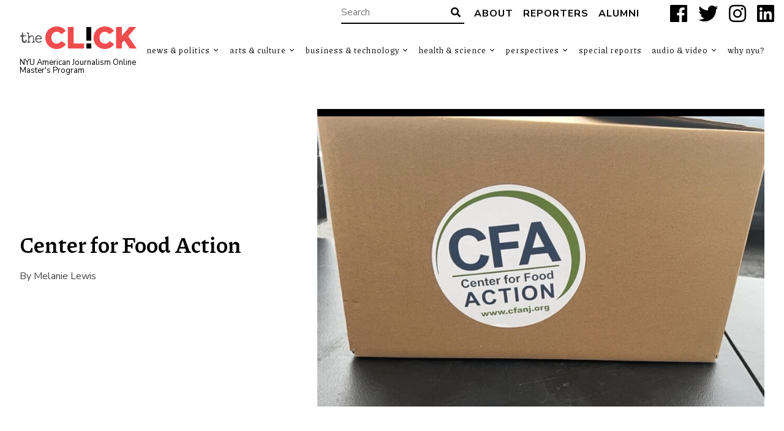

--- FILE ---
content_type: text/html; charset=UTF-8
request_url: https://theclick.news/center-for-food-action/
body_size: 11224
content:
<!doctype html>
<html lang="en-US">
<head>
    <style>
        .search-highlight {
            background: #cf2e2e;
            color: #fff; 
            padding: 0px 0px;
        }
    </style>
    <meta charset="UTF-8">
    <title>Center for Food Action - The Click</title>

    <link rel="alternate" type="application/rss+xml" title="The Click" href="https://theclick.news/feed/" />

    <meta name="apple-mobile-web-app-title" content="The Click" />
    <meta name="viewport" content="width=device-width, initial-scale=1" />

    <link type="image/x-icon" rel="icon" href="https://theclick.news/wp-content/themes/wp-theclick/favicon.ico" />
    <!--<link rel="apple-touch-icon" sizes="57x57" href="https://theclick.news/wp-content/themes/wp-theclick/assets/icons/apple-icon-57x57.png" />
    <link rel="apple-touch-icon" sizes="60x60" href="https://theclick.news/wp-content/themes/wp-theclick/assets/icons/apple-icon-60x60.png" />
    <link rel="apple-touch-icon" sizes="72x72" href="https://theclick.news/wp-content/themes/wp-theclick/assets/icons/apple-icon-72x72.png" />
    <link rel="apple-touch-icon" sizes="76x76" href="https://theclick.news/wp-content/themes/wp-theclick/assets/icons/apple-icon-76x76.png" />
    <link rel="apple-touch-icon" sizes="114x114" href="https://theclick.news/wp-content/themes/wp-theclick/assets/icons/apple-icon-114x114.png" />
    <link rel="apple-touch-icon" sizes="120x120" href="https://theclick.news/wp-content/themes/wp-theclick/assets/icons/apple-icon-120x120.png" />
    <link rel="apple-touch-icon" sizes="144x144" href="https://theclick.news/wp-content/themes/wp-theclick/assets/icons/apple-icon-144x144.png" />
    <link rel="apple-touch-icon" sizes="152x152" href="https://theclick.news/wp-content/themes/wp-theclick/assets/icons/apple-icon-152x152.png" />
    <link rel="apple-touch-icon" sizes="180x180" href="https://theclick.news/wp-content/themes/wp-theclick/assets/icons/apple-icon-180x180.png" />
    <link rel="icon" type="image/png" sizes="192x192" href="https://theclick.news/wp-content/themes/wp-theclick/assets/icons/android-icon-192x192.png" />-->

    <meta name="msapplication-TileColor" content="#000000" />
    <meta name="theme-color" content="#000000" />

    <meta name='robots' content='index, follow, max-image-preview:large, max-snippet:-1, max-video-preview:-1' />

	<!-- This site is optimized with the Yoast SEO plugin v26.5 - https://yoast.com/wordpress/plugins/seo/ -->
	<link rel="canonical" href="https://theclick.news/center-for-food-action/" />
	<meta property="og:locale" content="en_US" />
	<meta property="og:type" content="article" />
	<meta property="og:title" content="Center for Food Action - The Click" />
	<meta property="og:description" content="Getting ready to for the holidays and for helping in New Jersey." />
	<meta property="og:url" content="https://theclick.news/center-for-food-action/" />
	<meta property="og:site_name" content="The Click" />
	<meta property="article:publisher" content="https://www.facebook.com/theclick.news" />
	<meta property="article:published_time" content="2023-11-15T23:20:54+00:00" />
	<meta property="article:modified_time" content="2023-11-15T23:21:29+00:00" />
	<meta property="og:image" content="https://theclick.news/wp-content/uploads/2023/11/IMG_9418.jpg" />
	<meta property="og:image:width" content="1170" />
	<meta property="og:image:height" content="649" />
	<meta property="og:image:type" content="image/jpeg" />
	<meta name="author" content="Melanie Lewis" />
	<meta name="twitter:card" content="summary_large_image" />
	<meta name="twitter:creator" content="@theclicknews" />
	<meta name="twitter:site" content="@theclicknews" />
	<script type="application/ld+json" class="yoast-schema-graph">{"@context":"https://schema.org","@graph":[{"@type":"Article","@id":"https://theclick.news/center-for-food-action/#article","isPartOf":{"@id":"https://theclick.news/center-for-food-action/"},"author":{"name":"Melanie Lewis","@id":"https://theclick.news/#/schema/person/ede758198a496fdb2db8476bf142e696"},"headline":"Center for Food Action","datePublished":"2023-11-15T23:20:54+00:00","dateModified":"2023-11-15T23:21:29+00:00","mainEntityOfPage":{"@id":"https://theclick.news/center-for-food-action/"},"wordCount":218,"publisher":{"@id":"https://theclick.news/#organization"},"image":{"@id":"https://theclick.news/center-for-food-action/#primaryimage"},"thumbnailUrl":"https://theclick.news/wp-content/uploads/2023/11/IMG_9418.jpg","keywords":["#FoodforUs","#Givingback","#NewJersey","#Thankgiving","family"],"articleSection":["Food","Video"],"inLanguage":"en-US"},{"@type":"WebPage","@id":"https://theclick.news/center-for-food-action/","url":"https://theclick.news/center-for-food-action/","name":"Center for Food Action - The Click","isPartOf":{"@id":"https://theclick.news/#website"},"primaryImageOfPage":{"@id":"https://theclick.news/center-for-food-action/#primaryimage"},"image":{"@id":"https://theclick.news/center-for-food-action/#primaryimage"},"thumbnailUrl":"https://theclick.news/wp-content/uploads/2023/11/IMG_9418.jpg","datePublished":"2023-11-15T23:20:54+00:00","dateModified":"2023-11-15T23:21:29+00:00","breadcrumb":{"@id":"https://theclick.news/center-for-food-action/#breadcrumb"},"inLanguage":"en-US","potentialAction":[{"@type":"ReadAction","target":["https://theclick.news/center-for-food-action/"]}]},{"@type":"ImageObject","inLanguage":"en-US","@id":"https://theclick.news/center-for-food-action/#primaryimage","url":"https://theclick.news/wp-content/uploads/2023/11/IMG_9418.jpg","contentUrl":"https://theclick.news/wp-content/uploads/2023/11/IMG_9418.jpg","width":1170,"height":649},{"@type":"BreadcrumbList","@id":"https://theclick.news/center-for-food-action/#breadcrumb","itemListElement":[{"@type":"ListItem","position":1,"name":"Home","item":"https://theclick.news/"},{"@type":"ListItem","position":2,"name":"Archives","item":"https://theclick.news/archives/"},{"@type":"ListItem","position":3,"name":"Center for Food Action"}]},{"@type":"WebSite","@id":"https://theclick.news/#website","url":"https://theclick.news/","name":"The Click","description":"NYU American Journalism Online Master&#039;s Program","publisher":{"@id":"https://theclick.news/#organization"},"potentialAction":[{"@type":"SearchAction","target":{"@type":"EntryPoint","urlTemplate":"https://theclick.news/?s={search_term_string}"},"query-input":{"@type":"PropertyValueSpecification","valueRequired":true,"valueName":"search_term_string"}}],"inLanguage":"en-US"},{"@type":"Organization","@id":"https://theclick.news/#organization","name":"New York University","url":"https://theclick.news/","logo":{"@type":"ImageObject","inLanguage":"en-US","@id":"https://theclick.news/#/schema/logo/image/","url":"https://theclick.news/wp-content/uploads/2021/04/Screen-Shot-2021-04-17-at-11.14.56-AM.png","contentUrl":"https://theclick.news/wp-content/uploads/2021/04/Screen-Shot-2021-04-17-at-11.14.56-AM.png","width":730,"height":254,"caption":"New York University"},"image":{"@id":"https://theclick.news/#/schema/logo/image/"},"sameAs":["https://www.facebook.com/theclick.news","https://x.com/theclicknews","https://www.instagram.com/theclick.news/","https://www.linkedin.com/company/69503101/admin/","https://www.youtube.com/channel/UCNy89v14LbOiKPlUrj3CiWA"]},{"@type":"Person","@id":"https://theclick.news/#/schema/person/ede758198a496fdb2db8476bf142e696","name":"Melanie Lewis","image":{"@type":"ImageObject","inLanguage":"en-US","@id":"https://theclick.news/#/schema/person/image/","url":"https://secure.gravatar.com/avatar/953f06dac7842a431c1ad9087f30ff5a39ec30853a1ec5db059d209cc043cebd?s=96&d=mm&r=g","contentUrl":"https://secure.gravatar.com/avatar/953f06dac7842a431c1ad9087f30ff5a39ec30853a1ec5db059d209cc043cebd?s=96&d=mm&r=g","caption":"Melanie Lewis"},"description":"Melanie Lewis is a graduate from New York University's American Journalism Online program. Her goal is to be an anchorwoman, but she wants to start off as a hard news reporter in a large city. She earned her undergraduate degree at Allegheny College and received a B.A. in Communication Arts with a double minor in Dance and Women's Studies. Some of her hobbies include adult gymnastics, pilates, and dance.","sameAs":["https://linktr.ee/Melaniejade","https://www.youtube.com/channel/UCHBaOoCyodoxflfwvU3zmLA"],"url":"https://theclick.news/author/melanielewis/"}]}</script>
	<!-- / Yoast SEO plugin. -->


<link rel='dns-prefetch' href='//fonts.googleapis.com' />
<link rel="alternate" title="oEmbed (JSON)" type="application/json+oembed" href="https://theclick.news/wp-json/oembed/1.0/embed?url=https%3A%2F%2Ftheclick.news%2Fcenter-for-food-action%2F" />
<link rel="alternate" title="oEmbed (XML)" type="text/xml+oembed" href="https://theclick.news/wp-json/oembed/1.0/embed?url=https%3A%2F%2Ftheclick.news%2Fcenter-for-food-action%2F&#038;format=xml" />
		<!-- This site uses the Google Analytics by MonsterInsights plugin v9.11.0 - Using Analytics tracking - https://www.monsterinsights.com/ -->
							<script src="//www.googletagmanager.com/gtag/js?id=G-PTKS0Y3LTM"  data-cfasync="false" data-wpfc-render="false" type="text/javascript" async></script>
			<script data-cfasync="false" data-wpfc-render="false" type="text/javascript">
				var mi_version = '9.11.0';
				var mi_track_user = true;
				var mi_no_track_reason = '';
								var MonsterInsightsDefaultLocations = {"page_location":"https:\/\/theclick.news\/center-for-food-action\/"};
								if ( typeof MonsterInsightsPrivacyGuardFilter === 'function' ) {
					var MonsterInsightsLocations = (typeof MonsterInsightsExcludeQuery === 'object') ? MonsterInsightsPrivacyGuardFilter( MonsterInsightsExcludeQuery ) : MonsterInsightsPrivacyGuardFilter( MonsterInsightsDefaultLocations );
				} else {
					var MonsterInsightsLocations = (typeof MonsterInsightsExcludeQuery === 'object') ? MonsterInsightsExcludeQuery : MonsterInsightsDefaultLocations;
				}

								var disableStrs = [
										'ga-disable-G-PTKS0Y3LTM',
									];

				/* Function to detect opted out users */
				function __gtagTrackerIsOptedOut() {
					for (var index = 0; index < disableStrs.length; index++) {
						if (document.cookie.indexOf(disableStrs[index] + '=true') > -1) {
							return true;
						}
					}

					return false;
				}

				/* Disable tracking if the opt-out cookie exists. */
				if (__gtagTrackerIsOptedOut()) {
					for (var index = 0; index < disableStrs.length; index++) {
						window[disableStrs[index]] = true;
					}
				}

				/* Opt-out function */
				function __gtagTrackerOptout() {
					for (var index = 0; index < disableStrs.length; index++) {
						document.cookie = disableStrs[index] + '=true; expires=Thu, 31 Dec 2099 23:59:59 UTC; path=/';
						window[disableStrs[index]] = true;
					}
				}

				if ('undefined' === typeof gaOptout) {
					function gaOptout() {
						__gtagTrackerOptout();
					}
				}
								window.dataLayer = window.dataLayer || [];

				window.MonsterInsightsDualTracker = {
					helpers: {},
					trackers: {},
				};
				if (mi_track_user) {
					function __gtagDataLayer() {
						dataLayer.push(arguments);
					}

					function __gtagTracker(type, name, parameters) {
						if (!parameters) {
							parameters = {};
						}

						if (parameters.send_to) {
							__gtagDataLayer.apply(null, arguments);
							return;
						}

						if (type === 'event') {
														parameters.send_to = monsterinsights_frontend.v4_id;
							var hookName = name;
							if (typeof parameters['event_category'] !== 'undefined') {
								hookName = parameters['event_category'] + ':' + name;
							}

							if (typeof MonsterInsightsDualTracker.trackers[hookName] !== 'undefined') {
								MonsterInsightsDualTracker.trackers[hookName](parameters);
							} else {
								__gtagDataLayer('event', name, parameters);
							}
							
						} else {
							__gtagDataLayer.apply(null, arguments);
						}
					}

					__gtagTracker('js', new Date());
					__gtagTracker('set', {
						'developer_id.dZGIzZG': true,
											});
					if ( MonsterInsightsLocations.page_location ) {
						__gtagTracker('set', MonsterInsightsLocations);
					}
										__gtagTracker('config', 'G-PTKS0Y3LTM', {"forceSSL":"true","link_attribution":"true"} );
										window.gtag = __gtagTracker;										(function () {
						/* https://developers.google.com/analytics/devguides/collection/analyticsjs/ */
						/* ga and __gaTracker compatibility shim. */
						var noopfn = function () {
							return null;
						};
						var newtracker = function () {
							return new Tracker();
						};
						var Tracker = function () {
							return null;
						};
						var p = Tracker.prototype;
						p.get = noopfn;
						p.set = noopfn;
						p.send = function () {
							var args = Array.prototype.slice.call(arguments);
							args.unshift('send');
							__gaTracker.apply(null, args);
						};
						var __gaTracker = function () {
							var len = arguments.length;
							if (len === 0) {
								return;
							}
							var f = arguments[len - 1];
							if (typeof f !== 'object' || f === null || typeof f.hitCallback !== 'function') {
								if ('send' === arguments[0]) {
									var hitConverted, hitObject = false, action;
									if ('event' === arguments[1]) {
										if ('undefined' !== typeof arguments[3]) {
											hitObject = {
												'eventAction': arguments[3],
												'eventCategory': arguments[2],
												'eventLabel': arguments[4],
												'value': arguments[5] ? arguments[5] : 1,
											}
										}
									}
									if ('pageview' === arguments[1]) {
										if ('undefined' !== typeof arguments[2]) {
											hitObject = {
												'eventAction': 'page_view',
												'page_path': arguments[2],
											}
										}
									}
									if (typeof arguments[2] === 'object') {
										hitObject = arguments[2];
									}
									if (typeof arguments[5] === 'object') {
										Object.assign(hitObject, arguments[5]);
									}
									if ('undefined' !== typeof arguments[1].hitType) {
										hitObject = arguments[1];
										if ('pageview' === hitObject.hitType) {
											hitObject.eventAction = 'page_view';
										}
									}
									if (hitObject) {
										action = 'timing' === arguments[1].hitType ? 'timing_complete' : hitObject.eventAction;
										hitConverted = mapArgs(hitObject);
										__gtagTracker('event', action, hitConverted);
									}
								}
								return;
							}

							function mapArgs(args) {
								var arg, hit = {};
								var gaMap = {
									'eventCategory': 'event_category',
									'eventAction': 'event_action',
									'eventLabel': 'event_label',
									'eventValue': 'event_value',
									'nonInteraction': 'non_interaction',
									'timingCategory': 'event_category',
									'timingVar': 'name',
									'timingValue': 'value',
									'timingLabel': 'event_label',
									'page': 'page_path',
									'location': 'page_location',
									'title': 'page_title',
									'referrer' : 'page_referrer',
								};
								for (arg in args) {
																		if (!(!args.hasOwnProperty(arg) || !gaMap.hasOwnProperty(arg))) {
										hit[gaMap[arg]] = args[arg];
									} else {
										hit[arg] = args[arg];
									}
								}
								return hit;
							}

							try {
								f.hitCallback();
							} catch (ex) {
							}
						};
						__gaTracker.create = newtracker;
						__gaTracker.getByName = newtracker;
						__gaTracker.getAll = function () {
							return [];
						};
						__gaTracker.remove = noopfn;
						__gaTracker.loaded = true;
						window['__gaTracker'] = __gaTracker;
					})();
									} else {
										console.log("");
					(function () {
						function __gtagTracker() {
							return null;
						}

						window['__gtagTracker'] = __gtagTracker;
						window['gtag'] = __gtagTracker;
					})();
									}
			</script>
							<!-- / Google Analytics by MonsterInsights -->
		<style id='wp-img-auto-sizes-contain-inline-css' type='text/css'>
img:is([sizes=auto i],[sizes^="auto," i]){contain-intrinsic-size:3000px 1500px}
/*# sourceURL=wp-img-auto-sizes-contain-inline-css */
</style>
<link rel='stylesheet' id='font-0-css' href='https://fonts.googleapis.com/css?family=Piazzolla%3A400%2C700%7CNunito+Sans%3A300%2C400%2C700%2C900%7C&#038;ver=1.0' type='text/css' media='all' />
<link rel='stylesheet' id='font-awesome-css' href='https://theclick.news/wp-content/themes/wp-theclick/assets/vendors/font-awesome/css/fontawesome-all.min.css?ver=5.0.10' type='text/css' media='all' />
<link rel='stylesheet' id='screen-css' href='https://theclick.news/wp-content/themes/wp-theclick/assets/stylesheets/screen.css?ver=1.8-2024-1-26' type='text/css' media='screen' />
<link rel='stylesheet' id='print-css' href='https://theclick.news/wp-content/themes/wp-theclick/assets/stylesheets/print.css?ver=1.8-2024-1-26' type='text/css' media='print' />
<style id='classic-theme-styles-inline-css' type='text/css'>
/*! This file is auto-generated */
.wp-block-button__link{color:#fff;background-color:#32373c;border-radius:9999px;box-shadow:none;text-decoration:none;padding:calc(.667em + 2px) calc(1.333em + 2px);font-size:1.125em}.wp-block-file__button{background:#32373c;color:#fff;text-decoration:none}
/*# sourceURL=/wp-includes/css/classic-themes.min.css */
</style>
<link rel='stylesheet' id='email-subscribers-css' href='https://theclick.news/wp-content/plugins/email-subscribers/lite/public/css/email-subscribers-public.css?ver=5.9.11' type='text/css' media='all' />
<link rel='stylesheet' id='foobox-free-min-css' href='https://theclick.news/wp-content/plugins/foobox-image-lightbox/free/css/foobox.free.min.css?ver=2.7.35' type='text/css' media='all' />
<script type="text/javascript" src="https://theclick.news/wp-includes/js/jquery/jquery.min.js?ver=3.7.1" id="jquery-core-js"></script>
<script type="text/javascript" src="https://theclick.news/wp-includes/js/jquery/jquery-migrate.min.js?ver=3.4.1" id="jquery-migrate-js"></script>
<script type="text/javascript" src="https://theclick.news/wp-content/themes/wp-theclick/assets/javascript/scripts.js?ver=1.8-2024-1-26" id="scripts-js"></script>
<script type="text/javascript" src="https://theclick.news/wp-content/plugins/google-analytics-for-wordpress/assets/js/frontend-gtag.min.js?ver=9.11.0" id="monsterinsights-frontend-script-js" async="async" data-wp-strategy="async"></script>
<script data-cfasync="false" data-wpfc-render="false" type="text/javascript" id='monsterinsights-frontend-script-js-extra'>/* <![CDATA[ */
var monsterinsights_frontend = {"js_events_tracking":"true","download_extensions":"doc,pdf,ppt,zip,xls,docx,pptx,xlsx","inbound_paths":"[]","home_url":"https:\/\/theclick.news","hash_tracking":"false","v4_id":"G-PTKS0Y3LTM"};/* ]]> */
</script>
<script type="text/javascript" id="foobox-free-min-js-before">
/* <![CDATA[ */
/* Run FooBox FREE (v2.7.35) */
var FOOBOX = window.FOOBOX = {
	ready: true,
	disableOthers: false,
	o: {wordpress: { enabled: true }, countMessage:'image %index of %total', captions: { dataTitle: ["captionTitle","title"], dataDesc: ["captionDesc","description"] }, rel: '', excludes:'.fbx-link,.nofoobox,.nolightbox,a[href*="pinterest.com/pin/create/button/"]', affiliate : { enabled: false }},
	selectors: [
		".foogallery-container.foogallery-lightbox-foobox", ".foogallery-container.foogallery-lightbox-foobox-free", ".gallery", ".wp-block-gallery", ".wp-caption", ".wp-block-image", "a:has(img[class*=wp-image-])", ".foobox"
	],
	pre: function( $ ){
		// Custom JavaScript (Pre)
		
	},
	post: function( $ ){
		// Custom JavaScript (Post)
		
		// Custom Captions Code
		
	},
	custom: function( $ ){
		// Custom Extra JS
		
	}
};
//# sourceURL=foobox-free-min-js-before
/* ]]> */
</script>
<script type="text/javascript" src="https://theclick.news/wp-content/plugins/foobox-image-lightbox/free/js/foobox.free.min.js?ver=2.7.35" id="foobox-free-min-js"></script>
<link rel="https://api.w.org/" href="https://theclick.news/wp-json/" /><link rel="alternate" title="JSON" type="application/json" href="https://theclick.news/wp-json/wp/v2/posts/26746" /><link rel='shortlink' href='https://theclick.news/?p=26746' />
<style id='global-styles-inline-css' type='text/css'>
:root{--wp--preset--aspect-ratio--square: 1;--wp--preset--aspect-ratio--4-3: 4/3;--wp--preset--aspect-ratio--3-4: 3/4;--wp--preset--aspect-ratio--3-2: 3/2;--wp--preset--aspect-ratio--2-3: 2/3;--wp--preset--aspect-ratio--16-9: 16/9;--wp--preset--aspect-ratio--9-16: 9/16;--wp--preset--color--black: #000000;--wp--preset--color--cyan-bluish-gray: #abb8c3;--wp--preset--color--white: #ffffff;--wp--preset--color--pale-pink: #f78da7;--wp--preset--color--vivid-red: #cf2e2e;--wp--preset--color--luminous-vivid-orange: #ff6900;--wp--preset--color--luminous-vivid-amber: #fcb900;--wp--preset--color--light-green-cyan: #7bdcb5;--wp--preset--color--vivid-green-cyan: #00d084;--wp--preset--color--pale-cyan-blue: #8ed1fc;--wp--preset--color--vivid-cyan-blue: #0693e3;--wp--preset--color--vivid-purple: #9b51e0;--wp--preset--gradient--vivid-cyan-blue-to-vivid-purple: linear-gradient(135deg,rgb(6,147,227) 0%,rgb(155,81,224) 100%);--wp--preset--gradient--light-green-cyan-to-vivid-green-cyan: linear-gradient(135deg,rgb(122,220,180) 0%,rgb(0,208,130) 100%);--wp--preset--gradient--luminous-vivid-amber-to-luminous-vivid-orange: linear-gradient(135deg,rgb(252,185,0) 0%,rgb(255,105,0) 100%);--wp--preset--gradient--luminous-vivid-orange-to-vivid-red: linear-gradient(135deg,rgb(255,105,0) 0%,rgb(207,46,46) 100%);--wp--preset--gradient--very-light-gray-to-cyan-bluish-gray: linear-gradient(135deg,rgb(238,238,238) 0%,rgb(169,184,195) 100%);--wp--preset--gradient--cool-to-warm-spectrum: linear-gradient(135deg,rgb(74,234,220) 0%,rgb(151,120,209) 20%,rgb(207,42,186) 40%,rgb(238,44,130) 60%,rgb(251,105,98) 80%,rgb(254,248,76) 100%);--wp--preset--gradient--blush-light-purple: linear-gradient(135deg,rgb(255,206,236) 0%,rgb(152,150,240) 100%);--wp--preset--gradient--blush-bordeaux: linear-gradient(135deg,rgb(254,205,165) 0%,rgb(254,45,45) 50%,rgb(107,0,62) 100%);--wp--preset--gradient--luminous-dusk: linear-gradient(135deg,rgb(255,203,112) 0%,rgb(199,81,192) 50%,rgb(65,88,208) 100%);--wp--preset--gradient--pale-ocean: linear-gradient(135deg,rgb(255,245,203) 0%,rgb(182,227,212) 50%,rgb(51,167,181) 100%);--wp--preset--gradient--electric-grass: linear-gradient(135deg,rgb(202,248,128) 0%,rgb(113,206,126) 100%);--wp--preset--gradient--midnight: linear-gradient(135deg,rgb(2,3,129) 0%,rgb(40,116,252) 100%);--wp--preset--font-size--small: 13px;--wp--preset--font-size--medium: 20px;--wp--preset--font-size--large: 36px;--wp--preset--font-size--x-large: 42px;--wp--preset--spacing--20: 0.44rem;--wp--preset--spacing--30: 0.67rem;--wp--preset--spacing--40: 1rem;--wp--preset--spacing--50: 1.5rem;--wp--preset--spacing--60: 2.25rem;--wp--preset--spacing--70: 3.38rem;--wp--preset--spacing--80: 5.06rem;--wp--preset--shadow--natural: 6px 6px 9px rgba(0, 0, 0, 0.2);--wp--preset--shadow--deep: 12px 12px 50px rgba(0, 0, 0, 0.4);--wp--preset--shadow--sharp: 6px 6px 0px rgba(0, 0, 0, 0.2);--wp--preset--shadow--outlined: 6px 6px 0px -3px rgb(255, 255, 255), 6px 6px rgb(0, 0, 0);--wp--preset--shadow--crisp: 6px 6px 0px rgb(0, 0, 0);}:where(.is-layout-flex){gap: 0.5em;}:where(.is-layout-grid){gap: 0.5em;}body .is-layout-flex{display: flex;}.is-layout-flex{flex-wrap: wrap;align-items: center;}.is-layout-flex > :is(*, div){margin: 0;}body .is-layout-grid{display: grid;}.is-layout-grid > :is(*, div){margin: 0;}:where(.wp-block-columns.is-layout-flex){gap: 2em;}:where(.wp-block-columns.is-layout-grid){gap: 2em;}:where(.wp-block-post-template.is-layout-flex){gap: 1.25em;}:where(.wp-block-post-template.is-layout-grid){gap: 1.25em;}.has-black-color{color: var(--wp--preset--color--black) !important;}.has-cyan-bluish-gray-color{color: var(--wp--preset--color--cyan-bluish-gray) !important;}.has-white-color{color: var(--wp--preset--color--white) !important;}.has-pale-pink-color{color: var(--wp--preset--color--pale-pink) !important;}.has-vivid-red-color{color: var(--wp--preset--color--vivid-red) !important;}.has-luminous-vivid-orange-color{color: var(--wp--preset--color--luminous-vivid-orange) !important;}.has-luminous-vivid-amber-color{color: var(--wp--preset--color--luminous-vivid-amber) !important;}.has-light-green-cyan-color{color: var(--wp--preset--color--light-green-cyan) !important;}.has-vivid-green-cyan-color{color: var(--wp--preset--color--vivid-green-cyan) !important;}.has-pale-cyan-blue-color{color: var(--wp--preset--color--pale-cyan-blue) !important;}.has-vivid-cyan-blue-color{color: var(--wp--preset--color--vivid-cyan-blue) !important;}.has-vivid-purple-color{color: var(--wp--preset--color--vivid-purple) !important;}.has-black-background-color{background-color: var(--wp--preset--color--black) !important;}.has-cyan-bluish-gray-background-color{background-color: var(--wp--preset--color--cyan-bluish-gray) !important;}.has-white-background-color{background-color: var(--wp--preset--color--white) !important;}.has-pale-pink-background-color{background-color: var(--wp--preset--color--pale-pink) !important;}.has-vivid-red-background-color{background-color: var(--wp--preset--color--vivid-red) !important;}.has-luminous-vivid-orange-background-color{background-color: var(--wp--preset--color--luminous-vivid-orange) !important;}.has-luminous-vivid-amber-background-color{background-color: var(--wp--preset--color--luminous-vivid-amber) !important;}.has-light-green-cyan-background-color{background-color: var(--wp--preset--color--light-green-cyan) !important;}.has-vivid-green-cyan-background-color{background-color: var(--wp--preset--color--vivid-green-cyan) !important;}.has-pale-cyan-blue-background-color{background-color: var(--wp--preset--color--pale-cyan-blue) !important;}.has-vivid-cyan-blue-background-color{background-color: var(--wp--preset--color--vivid-cyan-blue) !important;}.has-vivid-purple-background-color{background-color: var(--wp--preset--color--vivid-purple) !important;}.has-black-border-color{border-color: var(--wp--preset--color--black) !important;}.has-cyan-bluish-gray-border-color{border-color: var(--wp--preset--color--cyan-bluish-gray) !important;}.has-white-border-color{border-color: var(--wp--preset--color--white) !important;}.has-pale-pink-border-color{border-color: var(--wp--preset--color--pale-pink) !important;}.has-vivid-red-border-color{border-color: var(--wp--preset--color--vivid-red) !important;}.has-luminous-vivid-orange-border-color{border-color: var(--wp--preset--color--luminous-vivid-orange) !important;}.has-luminous-vivid-amber-border-color{border-color: var(--wp--preset--color--luminous-vivid-amber) !important;}.has-light-green-cyan-border-color{border-color: var(--wp--preset--color--light-green-cyan) !important;}.has-vivid-green-cyan-border-color{border-color: var(--wp--preset--color--vivid-green-cyan) !important;}.has-pale-cyan-blue-border-color{border-color: var(--wp--preset--color--pale-cyan-blue) !important;}.has-vivid-cyan-blue-border-color{border-color: var(--wp--preset--color--vivid-cyan-blue) !important;}.has-vivid-purple-border-color{border-color: var(--wp--preset--color--vivid-purple) !important;}.has-vivid-cyan-blue-to-vivid-purple-gradient-background{background: var(--wp--preset--gradient--vivid-cyan-blue-to-vivid-purple) !important;}.has-light-green-cyan-to-vivid-green-cyan-gradient-background{background: var(--wp--preset--gradient--light-green-cyan-to-vivid-green-cyan) !important;}.has-luminous-vivid-amber-to-luminous-vivid-orange-gradient-background{background: var(--wp--preset--gradient--luminous-vivid-amber-to-luminous-vivid-orange) !important;}.has-luminous-vivid-orange-to-vivid-red-gradient-background{background: var(--wp--preset--gradient--luminous-vivid-orange-to-vivid-red) !important;}.has-very-light-gray-to-cyan-bluish-gray-gradient-background{background: var(--wp--preset--gradient--very-light-gray-to-cyan-bluish-gray) !important;}.has-cool-to-warm-spectrum-gradient-background{background: var(--wp--preset--gradient--cool-to-warm-spectrum) !important;}.has-blush-light-purple-gradient-background{background: var(--wp--preset--gradient--blush-light-purple) !important;}.has-blush-bordeaux-gradient-background{background: var(--wp--preset--gradient--blush-bordeaux) !important;}.has-luminous-dusk-gradient-background{background: var(--wp--preset--gradient--luminous-dusk) !important;}.has-pale-ocean-gradient-background{background: var(--wp--preset--gradient--pale-ocean) !important;}.has-electric-grass-gradient-background{background: var(--wp--preset--gradient--electric-grass) !important;}.has-midnight-gradient-background{background: var(--wp--preset--gradient--midnight) !important;}.has-small-font-size{font-size: var(--wp--preset--font-size--small) !important;}.has-medium-font-size{font-size: var(--wp--preset--font-size--medium) !important;}.has-large-font-size{font-size: var(--wp--preset--font-size--large) !important;}.has-x-large-font-size{font-size: var(--wp--preset--font-size--x-large) !important;}
/*# sourceURL=global-styles-inline-css */
</style>
</head>
<body class="wp-singular post-template-default single single-post postid-26746 single-format-standard wp-theme-wp-theclick op--small">
	<a class="skip-link screen-reader-text" href="#main">Skip to content</a>
    <header id="header" role="banner">
        <div class="header__top">
    <form class="search-form input-with-button" action="https://theclick.news" role="search">
        <input type="text" name="s" value="" placeholder="Search" />
        <button type="submit" class="submit">
            <i class="fas fa-search" aria-hidden="true"></i>
            <span class="screen-reader-text">Search</span>
        </button>
    </form>
            <nav class="header__navigationtop" role="navigation" aria-label="Top Navigation Menu">
<ul id="menu-top-navigation" class="menu"><li id="menu-item-9100" class="menu-item menu-item-type-post_type menu-item-object-page menu-item-9100"><a href="https://theclick.news/about-the-click/">About</a></li>
<li id="menu-item-9101" class="menu-item menu-item-type-post_type menu-item-object-page menu-item-9101"><a href="https://theclick.news/reporters/">Reporters</a></li>
<li id="menu-item-33874" class="menu-item menu-item-type-post_type menu-item-object-page menu-item-33874"><a href="https://theclick.news/reporters/alumni-reporters/">Alumni</a></li>
</ul>            </nav>
    <div class="socialbuttons">
        <a href="https://www.facebook.com/nyuajo" target="_blank" title="Facebook" aria-label="Facebook">
            <i class="fab fa-facebook" aria-hidden="true"></i>
            <span class="screen-reader-text">Facebook</span>
        </a>
        <a href="https://x.com/nyu_ajo" target="_blank" title="X" aria-label="X">
            <i class="fab fa-twitter" aria-hidden="true"></i>
            <span class="screen-reader-text">X</span>
        </a>
        <a href="https://www.instagram.com/nyu_ajo/#" target="_blank" title="Instagram" aria-label="Instagram">
            <i class="fab fa-instagram" aria-hidden="true"></i>
            <span class="screen-reader-text">Instagram</span>
        </a>
        <a href="https://www.linkedin.com/company/american-journalism-online" target="_blank" title="LinkedIn" aria-label="LinkedIn">
            <i class="fab fa-linkedin" aria-hidden="true"></i>
            <span class="screen-reader-text">LinkedIn</span>
        </a>
    </div>
        </div>
        <div class="header__main">
            <div class="header__logo">
                <a href="https://theclick.news" class="logo"><span>The Click</span></a>
                <div class="header__logo__tagline"><a href="https://journalism.nyu.edu/graduate/programs/american-journalism-online-masters/" target="_blank">NYU American Journalism Online Master&#039;s Program</a></div>
            </div>
            <nav class="header__navigationmain" role="navigation" aria-label="Main Navigation Menu">
<ul id="menu-main-navigation" class="menu"><li id="menu-item-25485" class="menu-item menu-item-type-taxonomy menu-item-object-category menu-item-has-children menu-item-25485"><a href="https://theclick.news/category/news/">News &amp; Politics</a>
<ul class="sub-menu">
	<li id="menu-item-33704" class="menu-item menu-item-type-taxonomy menu-item-object-category menu-item-33704"><a href="https://theclick.news/category/news/immigration/">Immigration</a></li>
	<li id="menu-item-33900" class="menu-item menu-item-type-taxonomy menu-item-object-category menu-item-33900"><a href="https://theclick.news/category/news/journalism-news/">Journalism</a></li>
	<li id="menu-item-33705" class="menu-item menu-item-type-taxonomy menu-item-object-category menu-item-33705"><a href="https://theclick.news/category/news/law-justice/">Law &amp; Justice</a></li>
	<li id="menu-item-33706" class="menu-item menu-item-type-taxonomy menu-item-object-category menu-item-33706"><a href="https://theclick.news/category/news/world-news/">World News</a></li>
</ul>
</li>
<li id="menu-item-33697" class="menu-item menu-item-type-taxonomy menu-item-object-category current-post-ancestor menu-item-has-children menu-item-33697"><a href="https://theclick.news/category/culture/">Arts &amp; Culture</a>
<ul class="sub-menu">
	<li id="menu-item-33883" class="menu-item menu-item-type-taxonomy menu-item-object-category menu-item-33883"><a href="https://theclick.news/category/culture/animals/">Animals</a></li>
	<li id="menu-item-33884" class="menu-item menu-item-type-taxonomy menu-item-object-category menu-item-33884"><a href="https://theclick.news/category/culture/arts/">Arts</a></li>
	<li id="menu-item-33885" class="menu-item menu-item-type-taxonomy menu-item-object-category menu-item-33885"><a href="https://theclick.news/category/culture/community/">Community</a></li>
	<li id="menu-item-33886" class="menu-item menu-item-type-taxonomy menu-item-object-category menu-item-33886"><a href="https://theclick.news/category/culture/education/">Education</a></li>
	<li id="menu-item-33701" class="menu-item menu-item-type-taxonomy menu-item-object-category menu-item-33701"><a href="https://theclick.news/category/culture/entertainment/">Entertainment</a></li>
	<li id="menu-item-33888" class="menu-item menu-item-type-taxonomy menu-item-object-category menu-item-33888"><a href="https://theclick.news/category/culture/fashion/">Fashion</a></li>
	<li id="menu-item-33702" class="menu-item menu-item-type-taxonomy menu-item-object-category menu-item-33702"><a href="https://theclick.news/category/culture/features/">Features</a></li>
	<li id="menu-item-33703" class="menu-item menu-item-type-taxonomy menu-item-object-category current-post-ancestor current-menu-parent current-post-parent menu-item-33703"><a href="https://theclick.news/category/culture/food/">Food</a></li>
	<li id="menu-item-33891" class="menu-item menu-item-type-taxonomy menu-item-object-category menu-item-33891"><a href="https://theclick.news/category/culture/music/">Music</a></li>
	<li id="menu-item-33902" class="menu-item menu-item-type-taxonomy menu-item-object-category menu-item-33902"><a href="https://theclick.news/category/news/religion/">Religion</a></li>
	<li id="menu-item-33805" class="menu-item menu-item-type-taxonomy menu-item-object-category menu-item-33805"><a href="https://theclick.news/category/culture/sports/">Sports</a></li>
	<li id="menu-item-33893" class="menu-item menu-item-type-taxonomy menu-item-object-category menu-item-33893"><a href="https://theclick.news/category/culture/television/">Television</a></li>
	<li id="menu-item-33894" class="menu-item menu-item-type-taxonomy menu-item-object-category menu-item-33894"><a href="https://theclick.news/category/culture/travel/">Travel</a></li>
	<li id="menu-item-33903" class="menu-item menu-item-type-taxonomy menu-item-object-category menu-item-33903"><a href="https://theclick.news/category/news/transportation/">Transportation</a></li>
	<li id="menu-item-33904" class="menu-item menu-item-type-taxonomy menu-item-object-category menu-item-33904"><a href="https://theclick.news/category/news/world-news/">World News</a></li>
</ul>
</li>
<li id="menu-item-33699" class="menu-item menu-item-type-taxonomy menu-item-object-category menu-item-has-children menu-item-33699"><a href="https://theclick.news/category/business-tech/">Business &amp; Technology</a>
<ul class="sub-menu">
	<li id="menu-item-33707" class="menu-item menu-item-type-taxonomy menu-item-object-category menu-item-33707"><a href="https://theclick.news/category/business-tech/economy/">Economy</a></li>
</ul>
</li>
<li id="menu-item-33700" class="menu-item menu-item-type-taxonomy menu-item-object-category menu-item-has-children menu-item-33700"><a href="https://theclick.news/category/health-science/">Health &amp; Science</a>
<ul class="sub-menu">
	<li id="menu-item-33708" class="menu-item menu-item-type-taxonomy menu-item-object-category menu-item-33708"><a href="https://theclick.news/category/health-science/environment/">Environment</a></li>
	<li id="menu-item-33897" class="menu-item menu-item-type-taxonomy menu-item-object-category menu-item-33897"><a href="https://theclick.news/category/health-science/science/">Science</a></li>
	<li id="menu-item-33709" class="menu-item menu-item-type-taxonomy menu-item-object-category menu-item-33709"><a href="https://theclick.news/category/health-science/weather/">Weather</a></li>
</ul>
</li>
<li id="menu-item-25475" class="menu-item menu-item-type-taxonomy menu-item-object-category menu-item-has-children menu-item-25475"><a href="https://theclick.news/category/perspectives/">Perspectives</a>
<ul class="sub-menu">
	<li id="menu-item-33905" class="menu-item menu-item-type-taxonomy menu-item-object-category menu-item-33905"><a href="https://theclick.news/category/perspectives/media-criticism/">Media Criticism</a></li>
</ul>
</li>
<li id="menu-item-26839" class="menu-item menu-item-type-post_type menu-item-object-page menu-item-26839"><a href="https://theclick.news/special-reports/">Special Reports</a></li>
<li id="menu-item-33698" class="menu-item menu-item-type-taxonomy menu-item-object-category current-post-ancestor menu-item-has-children menu-item-33698"><a href="https://theclick.news/category/av/">Audio &#038; Video</a>
<ul class="sub-menu">
	<li id="menu-item-33710" class="menu-item menu-item-type-taxonomy menu-item-object-category menu-item-33710"><a href="https://theclick.news/category/av/audio/">Audio</a></li>
	<li id="menu-item-33711" class="menu-item menu-item-type-taxonomy menu-item-object-category current-post-ancestor current-menu-parent current-post-parent menu-item-33711"><a href="https://theclick.news/category/av/video/">Video</a></li>
</ul>
</li>
<li id="menu-item-29493" class="menu-item menu-item-type-taxonomy menu-item-object-special_report menu-item-29493"><a href="https://theclick.news/special-report/why-nyu/">Why NYU?</a></li>
</ul>            </nav>
        </div>
        <a class="menutoggle js-toggle-menu" href="#menu" title="Toggle Menu" aria-label="Toggle Menu">
            <div class="screen-reader-text">Toggle Menu</div>
            <i class="menutoggle__open fas fa-bars" aria-hidden="true"></i>
            <i class="menutoggle__close fas fa-times" aria-hidden="true"></i>
        </a>
    </header>
    <aside id="menu">
<nav class="menu-top-navigation-container"><ul id="menu-top-navigation-1" class="menu"><li class="menu-item menu-item-type-post_type menu-item-object-page menu-item-9100"><a href="https://theclick.news/about-the-click/">About</a></li>
<li class="menu-item menu-item-type-post_type menu-item-object-page menu-item-9101"><a href="https://theclick.news/reporters/">Reporters</a></li>
<li class="menu-item menu-item-type-post_type menu-item-object-page menu-item-33874"><a href="https://theclick.news/reporters/alumni-reporters/">Alumni</a></li>
</ul></nav><nav class="menu-main-navigation-container"><ul id="menu-main-navigation-1" class="menu"><li class="menu-item menu-item-type-taxonomy menu-item-object-category menu-item-has-children menu-item-25485"><a href="https://theclick.news/category/news/">News &amp; Politics</a>
<ul class="sub-menu">
	<li class="menu-item menu-item-type-taxonomy menu-item-object-category menu-item-33704"><a href="https://theclick.news/category/news/immigration/">Immigration</a></li>
	<li class="menu-item menu-item-type-taxonomy menu-item-object-category menu-item-33900"><a href="https://theclick.news/category/news/journalism-news/">Journalism</a></li>
	<li class="menu-item menu-item-type-taxonomy menu-item-object-category menu-item-33705"><a href="https://theclick.news/category/news/law-justice/">Law &amp; Justice</a></li>
	<li class="menu-item menu-item-type-taxonomy menu-item-object-category menu-item-33706"><a href="https://theclick.news/category/news/world-news/">World News</a></li>
</ul>
</li>
<li class="menu-item menu-item-type-taxonomy menu-item-object-category current-post-ancestor menu-item-has-children menu-item-33697"><a href="https://theclick.news/category/culture/">Arts &amp; Culture</a>
<ul class="sub-menu">
	<li class="menu-item menu-item-type-taxonomy menu-item-object-category menu-item-33883"><a href="https://theclick.news/category/culture/animals/">Animals</a></li>
	<li class="menu-item menu-item-type-taxonomy menu-item-object-category menu-item-33884"><a href="https://theclick.news/category/culture/arts/">Arts</a></li>
	<li class="menu-item menu-item-type-taxonomy menu-item-object-category menu-item-33885"><a href="https://theclick.news/category/culture/community/">Community</a></li>
	<li class="menu-item menu-item-type-taxonomy menu-item-object-category menu-item-33886"><a href="https://theclick.news/category/culture/education/">Education</a></li>
	<li class="menu-item menu-item-type-taxonomy menu-item-object-category menu-item-33701"><a href="https://theclick.news/category/culture/entertainment/">Entertainment</a></li>
	<li class="menu-item menu-item-type-taxonomy menu-item-object-category menu-item-33888"><a href="https://theclick.news/category/culture/fashion/">Fashion</a></li>
	<li class="menu-item menu-item-type-taxonomy menu-item-object-category menu-item-33702"><a href="https://theclick.news/category/culture/features/">Features</a></li>
	<li class="menu-item menu-item-type-taxonomy menu-item-object-category current-post-ancestor current-menu-parent current-post-parent menu-item-33703"><a href="https://theclick.news/category/culture/food/">Food</a></li>
	<li class="menu-item menu-item-type-taxonomy menu-item-object-category menu-item-33891"><a href="https://theclick.news/category/culture/music/">Music</a></li>
	<li class="menu-item menu-item-type-taxonomy menu-item-object-category menu-item-33902"><a href="https://theclick.news/category/news/religion/">Religion</a></li>
	<li class="menu-item menu-item-type-taxonomy menu-item-object-category menu-item-33805"><a href="https://theclick.news/category/culture/sports/">Sports</a></li>
	<li class="menu-item menu-item-type-taxonomy menu-item-object-category menu-item-33893"><a href="https://theclick.news/category/culture/television/">Television</a></li>
	<li class="menu-item menu-item-type-taxonomy menu-item-object-category menu-item-33894"><a href="https://theclick.news/category/culture/travel/">Travel</a></li>
	<li class="menu-item menu-item-type-taxonomy menu-item-object-category menu-item-33903"><a href="https://theclick.news/category/news/transportation/">Transportation</a></li>
	<li class="menu-item menu-item-type-taxonomy menu-item-object-category menu-item-33904"><a href="https://theclick.news/category/news/world-news/">World News</a></li>
</ul>
</li>
<li class="menu-item menu-item-type-taxonomy menu-item-object-category menu-item-has-children menu-item-33699"><a href="https://theclick.news/category/business-tech/">Business &amp; Technology</a>
<ul class="sub-menu">
	<li class="menu-item menu-item-type-taxonomy menu-item-object-category menu-item-33707"><a href="https://theclick.news/category/business-tech/economy/">Economy</a></li>
</ul>
</li>
<li class="menu-item menu-item-type-taxonomy menu-item-object-category menu-item-has-children menu-item-33700"><a href="https://theclick.news/category/health-science/">Health &amp; Science</a>
<ul class="sub-menu">
	<li class="menu-item menu-item-type-taxonomy menu-item-object-category menu-item-33708"><a href="https://theclick.news/category/health-science/environment/">Environment</a></li>
	<li class="menu-item menu-item-type-taxonomy menu-item-object-category menu-item-33897"><a href="https://theclick.news/category/health-science/science/">Science</a></li>
	<li class="menu-item menu-item-type-taxonomy menu-item-object-category menu-item-33709"><a href="https://theclick.news/category/health-science/weather/">Weather</a></li>
</ul>
</li>
<li class="menu-item menu-item-type-taxonomy menu-item-object-category menu-item-has-children menu-item-25475"><a href="https://theclick.news/category/perspectives/">Perspectives</a>
<ul class="sub-menu">
	<li class="menu-item menu-item-type-taxonomy menu-item-object-category menu-item-33905"><a href="https://theclick.news/category/perspectives/media-criticism/">Media Criticism</a></li>
</ul>
</li>
<li class="menu-item menu-item-type-post_type menu-item-object-page menu-item-26839"><a href="https://theclick.news/special-reports/">Special Reports</a></li>
<li class="menu-item menu-item-type-taxonomy menu-item-object-category current-post-ancestor menu-item-has-children menu-item-33698"><a href="https://theclick.news/category/av/">Audio &#038; Video</a>
<ul class="sub-menu">
	<li class="menu-item menu-item-type-taxonomy menu-item-object-category menu-item-33710"><a href="https://theclick.news/category/av/audio/">Audio</a></li>
	<li class="menu-item menu-item-type-taxonomy menu-item-object-category current-post-ancestor current-menu-parent current-post-parent menu-item-33711"><a href="https://theclick.news/category/av/video/">Video</a></li>
</ul>
</li>
<li class="menu-item menu-item-type-taxonomy menu-item-object-special_report menu-item-29493"><a href="https://theclick.news/special-report/why-nyu/">Why NYU?</a></li>
</ul></nav>    <div class="socialbuttons">
        <a href="https://www.facebook.com/nyuajo" target="_blank" title="Facebook" aria-label="Facebook">
            <i class="fab fa-facebook" aria-hidden="true"></i>
            <span class="screen-reader-text">Facebook</span>
        </a>
        <a href="https://x.com/nyu_ajo" target="_blank" title="X" aria-label="X">
            <i class="fab fa-twitter" aria-hidden="true"></i>
            <span class="screen-reader-text">X</span>
        </a>
        <a href="https://www.instagram.com/nyu_ajo/#" target="_blank" title="Instagram" aria-label="Instagram">
            <i class="fab fa-instagram" aria-hidden="true"></i>
            <span class="screen-reader-text">Instagram</span>
        </a>
        <a href="https://www.linkedin.com/company/american-journalism-online" target="_blank" title="LinkedIn" aria-label="LinkedIn">
            <i class="fab fa-linkedin" aria-hidden="true"></i>
            <span class="screen-reader-text">LinkedIn</span>
        </a>
    </div>
    <form class="search-form input-with-button" action="https://theclick.news" role="search">
        <input type="text" name="s" value="" placeholder="Search" />
        <button type="submit" class="submit">
            <i class="fas fa-search" aria-hidden="true"></i>
            <span class="screen-reader-text">Search</span>
        </button>
    </form>
    </aside>
    <main id="main" role="main">
    <article class="content">
        <div class="postheading">
            <div class="postheading__featured">
                <div class="postheading__featured__inner">
                    <div class="postheading__featured__image" style="background-image:url('https://theclick.news/wp-content/uploads/2023/11/IMG_9418-1024x568.jpg');">
                        <img width="1024" height="568" src="https://theclick.news/wp-content/uploads/2023/11/IMG_9418-1024x568.jpg" class="attachment-large size-large wp-post-image" alt="" decoding="async" fetchpriority="high" />                    </div>
                </div>
            </div>
            <div class="postheading__info">
                <h1 class="postheading__info__headline"><span>Center for Food Action</span></h1>
                <p class="postheading__info__author">By <a href="https://theclick.news/author/melanielewis/" title="Posts by Melanie Lewis" rel="author">Melanie Lewis</a></p>
            </div>
        </div>
        <div class="postcontent styles">
    <div class="postcontent__details">
        <p class="postcontent__details__date">November 15, 2023</p>
        <p class="textheader--eyebrow margin--xs"><strong>Categories</strong></p>
        <p class="postcontent__details__categories">
            <a href="https://theclick.news/category/culture/food/" class="category"><span>Food</span></a>, <a href="https://theclick.news/category/av/video/" class="category"><span>Video</span></a>        </p>
        <p class="textheader--eyebrow margin--xs"><strong>Tags</strong></p>
        <div class="postcontent__details__tags">
                <a href="https://theclick.news/tag/foodforus/" class="post-tag">#FoodforUs</a>,                 <a href="https://theclick.news/tag/givingback/" class="post-tag">#Givingback</a>,                 <a href="https://theclick.news/tag/newjersey/" class="post-tag">#NewJersey</a>,                 <a href="https://theclick.news/tag/thankgiving/" class="post-tag">#Thankgiving</a>,                 <a href="https://theclick.news/tag/family/" class="post-tag">family</a>        </div>
    <p class="textheader--eyebrow margin--sm"><strong>Share</strong></p>
    <div class="sharebuttons">
        <a class="sharebutton" href="https://twitter.com/share?text=Center%20for%20Food%20Action&url=https://theclick.news/center-for-food-action/" target="_blank" title="Share to Twitter">
            <i class="fab fa-twitter" aria-hidden="true"></i>
            <span class="screen-reader-text">Share to Twitter</span>
        </a>
        <a class="sharebutton" href="https://www.linkedin.com/sharing/share-offsite/?url=https://theclick.news/center-for-food-action/" target="_blank" title="Share to Linkedin">
            <i class="fab fa-linkedin" aria-hidden="true"></i>
            <span class="screen-reader-text">Share to Linkedin</span>
        </a>
        <a class="sharebutton" href="https://www.facebook.com/sharer.php?u=https://theclick.news/center-for-food-action/" target="_blank" title="Share to Facebook">
            <i class="fab fa-facebook" aria-hidden="true"></i>
            <span class="screen-reader-text">Share to Facebook</span>
        </a>
        <a class="sharebutton" href="mailto:?subject=Center%20for%20Food%20Action&body=https://theclick.news/center-for-food-action/" target="_blank" title="Email this article">
            <i class="fas fa-envelope" aria-hidden="true"></i>
            <span class="screen-reader-text">Email this article</span>
        </a>
    </div>
    </div>                <div class="postcontent__body">
                    <div class="postcontent__body__inner">
<p>(HACKENSACK, NJ) With Thanksgiving next week, the Center for Food Action is in full swing, getting ready for the holiday. CFA<span style="font-weight: 400;"> is a non-profit organization that provides emergency services to northern New Jersey’s poorest and most vulnerable residents. CFA helps with groceries, housing, utility, and heating assistance and offers counseling and advocacy services to low-income individuals and families.</span></p>
<p><span style="font-weight: 400;"><iframe title="Center for Food Action in Hackensack New Jersey" width="500" height="281" src="https://www.youtube.com/embed/74aHIKtuxss?feature=oembed" frameborder="0" allow="accelerometer; autoplay; clipboard-write; encrypted-media; gyroscope; picture-in-picture; web-share" referrerpolicy="strict-origin-when-cross-origin" allowfullscreen></iframe></span></p>
<p><span style="font-weight: 400;">For these volunteers, Thanksgiving is about giving back at a time when people need help now more than ever.</span></p>
<p><span style="font-weight: 400;">Anne Pickles who has been a volunteer at the Center for Food Action in Hackensack for 3 years and said her favorite part of  volunteering is &#8220;t</span>he crew is amazing, people are very appreciative.&#8221;</p>
<p>The pantry manager said the Center for Food Action accepts food, and nonperishable donations all through out the year. Food that they accept would be dry and canned food goods that don&#8217;t go bad. They also accept baby formula and baby diapers.</p>
<p>The Center for Food Action starts giving out Thanksgiving meal kits on Tuesday, November  14 until Wednesday, November 22. Thanksgiving meal kits include a frozen turkey, bag of rice, canned string beans, canned yams, a box of stuffing, a jar of gravy, canned cranberry sauce, and a box of macaroni and cheese.</p>
<p>&nbsp;</p>
<p>&nbsp;</p>
                    </div>
                </div>
            <div class="postcontent__related">
    <p class="textheader--eyebrow margin-lg"><strong>Related Posts</strong></p>
    <a class="snippet op--text" href="https://theclick.news/inside-hugs-cafe-grand-opening-in-dallas/">
        <div class="snippet__image">
            <div class="snippet__img" style="background-image:url('https://theclick.news/wp-content/uploads/2025/12/Edited-Natalie-and-Kayun-1024x760.jpg');">
                <img width="1320" height="980" src="https://theclick.news/wp-content/uploads/2025/12/Edited-Natalie-and-Kayun.jpg" class="attachment-post-thumbnail size-post-thumbnail wp-post-image" alt="Hugs Cafe Staff Natalie and Kayun smile by hostess stand with Founder Ruth in the background." decoding="async" loading="lazy" />            </div>
            <i class="snippet__icon fas fa-play" aria-hidden="true"></i>
        </div>
        <div class="snippet__info">
            <p class="snippet__date">December 12, 2025</p>
            <p class="snippet__headline">Inside Hugs Cafe: Grand Opening in Dallas</p>
            <p class="snippet__description">Hugs Cafe has opened a second location near downtown Dallas, with a primary focus on employing adults with intellectual and developmental disabilities. Inside, staff members and founders share what the restaurant’s opening means to them.</p>
            <!-- <p class="snippet__categories"></p> -->
            <p class="snippet__byline">By Diana Kay Manley</p>
        </div>
    </a>
    <a class="snippet op--text" href="https://theclick.news/czech-stop-half-bakery-half-gas-station-halfway-between-dallas-and-austin/">
        <div class="snippet__image">
            <div class="snippet__img" style="background-image:url('https://theclick.news/wp-content/uploads/2025/11/Maritimeramman-Tripadvisor-bag.png');">
                <img width="753" height="687" src="https://theclick.news/wp-content/uploads/2025/11/Maritimeramman-Tripadvisor-bag.png" class="attachment-post-thumbnail size-post-thumbnail wp-post-image" alt="Czech Stop pastry bag outside of storefront" decoding="async" loading="lazy" />            </div>
            <i class="snippet__icon fas fa-play" aria-hidden="true"></i>
        </div>
        <div class="snippet__info">
            <p class="snippet__date">December 3, 2025</p>
            <p class="snippet__headline">Czech Stop: Half Bakery, Half Gas Station, Halfway Between Dallas and Austin</p>
            <p class="snippet__description">Halfway between Dallas and Austin on Interstate 35, Czech Stop started as a small-town gas station but expanded into a well-known bakery. Known for its Czech pastries, kolache, Czech Stop attracts both local customers and travelers for a quick pit stop and treat.</p>
            <!-- <p class="snippet__categories"></p> -->
            <p class="snippet__byline">By Diana Kay Manley</p>
        </div>
    </a>
            </div>
        </div>
    </article>
    </main>
    <footer id="footer" role="contentinfo">
        <div class="styles">
        </div>
    </footer>
    <div id="mask" class="mask op--black"></div>
<script type="speculationrules">
{"prefetch":[{"source":"document","where":{"and":[{"href_matches":"/*"},{"not":{"href_matches":["/wp-*.php","/wp-admin/*","/wp-content/uploads/*","/wp-content/*","/wp-content/plugins/*","/wp-content/themes/wp-theclick/*","/*\\?(.+)"]}},{"not":{"selector_matches":"a[rel~=\"nofollow\"]"}},{"not":{"selector_matches":".no-prefetch, .no-prefetch a"}}]},"eagerness":"conservative"}]}
</script>
<script type="text/javascript" id="email-subscribers-js-extra">
/* <![CDATA[ */
var es_data = {"messages":{"es_empty_email_notice":"Please enter email address","es_rate_limit_notice":"You need to wait for some time before subscribing again","es_single_optin_success_message":"Successfully Subscribed.","es_email_exists_notice":"Email Address already exists!","es_unexpected_error_notice":"Oops.. Unexpected error occurred.","es_invalid_email_notice":"Invalid email address","es_try_later_notice":"Please try after some time"},"es_ajax_url":"https://theclick.news/wp-admin/admin-ajax.php"};
//# sourceURL=email-subscribers-js-extra
/* ]]> */
</script>
<script type="text/javascript" src="https://theclick.news/wp-content/plugins/email-subscribers/lite/public/js/email-subscribers-public.js?ver=5.9.11" id="email-subscribers-js"></script>
</body>
</html>

<!--
Performance optimized by W3 Total Cache. Learn more: https://www.boldgrid.com/w3-total-cache/?utm_source=w3tc&utm_medium=footer_comment&utm_campaign=free_plugin

Page Caching using Disk: Enhanced 

Served from: theclick.news @ 2026-01-25 15:44:54 by W3 Total Cache
-->